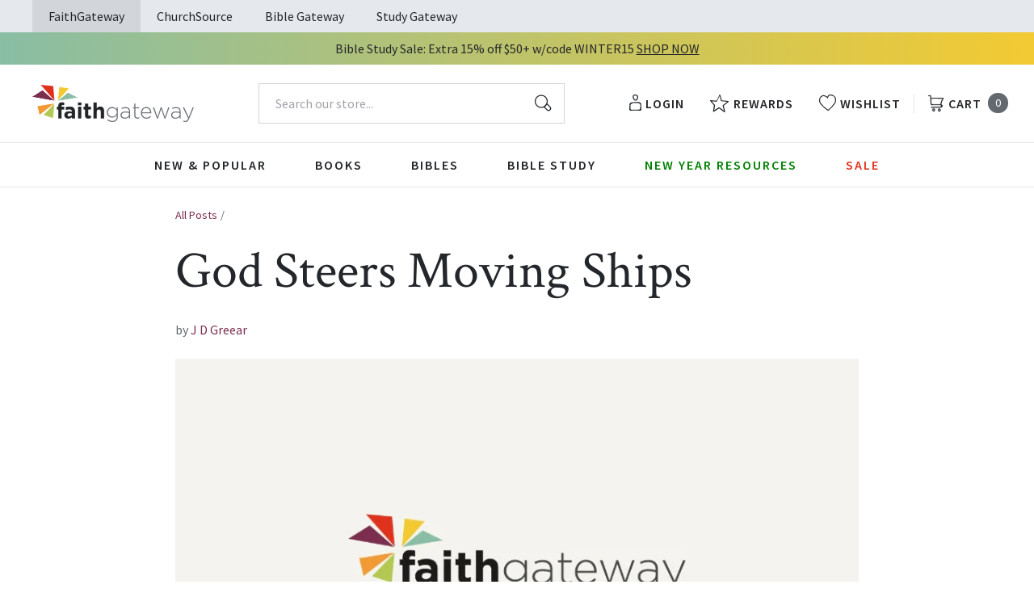

--- FILE ---
content_type: text/javascript
request_url: https://faithgateway.com/cdn/shop/t/257/assets/algolia_facets.js?v=29479609812013722751745417039
body_size: 522
content:
(function(algolia){"use strict";var rangeSlider=algolia.externals.widgets.rangeSlider,menu=algolia.externals.widgets.menu,refinementList=algolia.externals.widgets.refinementList,TYPES_TO_WIDGET={slider:{name:"rangeSlider",useDefault:!0,widget:rangeSlider},menu:{name:"menu",params:{limit:10,searchable:!0,showMore:!0,showMoreLimit:200},widget:menu},conjunctive:{name:"refinementList",params:{operator:"and",limit:10,showMore:!0,showMoreLimit:200},widget:refinementList},disjunctive:{name:"refinementList",params:{operator:"or",limit:10,showMore:!0,showMoreLimit:200},widget:refinementList}},sortByRefined=function(sortFunction){return function(a,b){if(a.refined!==b.refined){if(a.refined)return-1;if(b.refined)return 1}return sortFunction(a,b)}};algolia.facetSortFunctions={price_range:sortByRefined(function(a,b){return a.name.length===b.name.length?a.name.localeCompare(b.name):a.name.length-b.name.length})},algolia.facetDisplayFunctions={price_range:function(value){var values=value.split(":");return values.map(function(e){return algolia.formatMoney(Number(e)*100).replace(/\.\d+/,"")}).join(" - ")}},algolia.facetCssClasses={root:"ais-facet",header:"ais-facet--header",body:"ais-facet--body",item:"ais-facet--item",label:"ais-facet--label",checkbox:"ais-facet--checkbox",active:"ais-facet--active",count:"ais-facet--count"};var enabledFacets=algolia.config.facets.filter(function(facet){return facet.enabled||parseInt(facet.enabled,10)});algolia.facets=enabledFacets.map(function(facet){return algolia.assign({},facet,{escapedName:encodeURIComponent(facet.name)})}),algolia.shownFacets=algolia.facets.filter(function(facet){return facet.type!=="hidden"}),algolia.hiddenFacets=algolia.config.facets.filter(function(facet){return facet.type==="hidden"});var facetToWidget=function(facet){var widget=TYPES_TO_WIDGET[facet.type],params=algolia.assign({},widget.params);params.container="[class~='ais-facet-"+facet.escapedName+"-container']",params.attribute=facet.name,params.templates={},params.cssClasses=algolia.facetCssClasses,params.templates.showMoreText="\n      [[#isShowingMore]]\n      Show less\n      [[/isShowingMore]]\n      [[^isShowingMore]]\n      Show more\n      [[/isShowingMore]]\n    ",facet.searchable&&(params.searchForFacetValues={placeholder:"Search for "+facet.name,isAlwaysActive:!0},params.searchForFacetValues.templates={noResults:"<div> No matching "+facet.name+"</div>"}),params.templates.header=function(){return facet.title},widget.useDefault||(params.templates.item=algolia.getTemplate("instant_search_facet_item")),algolia.facetSortFunctions[facet.name]&&(params.sortBy=algolia.facetSortFunctions[facet.name]);var handleize=function(str){str=str.toLowerCase();for(var toReplace=['"',"'","\\","(",")","[","]"],i=0;i<toReplace.length;++i)str=str.replace(toReplace[i],"");return str=str.replace(/\W+/g,"-"),str.charAt(str.length-1)=="-"&&(str=str.replace(/-+\z/,"")),str.charAt(0)=="-"&&(str=str.replace(/\A-+/,"")),str},displayFunction=algolia.facetDisplayFunctions[facet.name];return params.transformItems=function(items){return items.map(function(item){var transformedItem=algolia.assign({},item),label=item.value,labelHandleized=handleize(label);return transformedItem.type={},transformedItem.type[facet.type]=!0,transformedItem.label=displayFunction?displayFunction(item.value):item.value,transformedItem.is_color=facet.name=="options.color",transformedItem.swatch=facet.name=="options.color"?"//cdn.shopify.com/s/files/1/0044/1309/6047/files/color-"+labelHandleized+".png":"",transformedItem})},{name:widget.name,params:params,widget:widget.widget}},collection_facets=algolia.current_collection_id&&algolia.config.collection_facets&&algolia.config.collection_facets[algolia.current_collection_id]?algolia.config.collection_facets[algolia.current_collection_id]:algolia.config.collection_facets&&algolia.config.collection_facets.default;if(collection_facets){var enabledCollectionFacets=collection_facets.filter(function(facet){return facet.enabled||parseInt(facet.enabled,10)});algolia.collectionFacets=enabledCollectionFacets.map(function(facet){return algolia.assign({},facet,{escapedName:encodeURIComponent(facet.name)})}),algolia.collectionShownFacets=algolia.collectionFacets.filter(function(facet){return facet.type!=="hidden"}),algolia.collectionHiddenFacets=collection_facets.filter(function(facet){return facet.type==="hidden"}),algolia.collectionFacetsWidgets=algolia.collectionShownFacets.map(facetToWidget)}algolia.facetsWidgets=algolia.shownFacets.map(facetToWidget)})(window.algoliaShopify);
//# sourceMappingURL=/cdn/shop/t/257/assets/algolia_facets.js.map?v=29479609812013722751745417039
